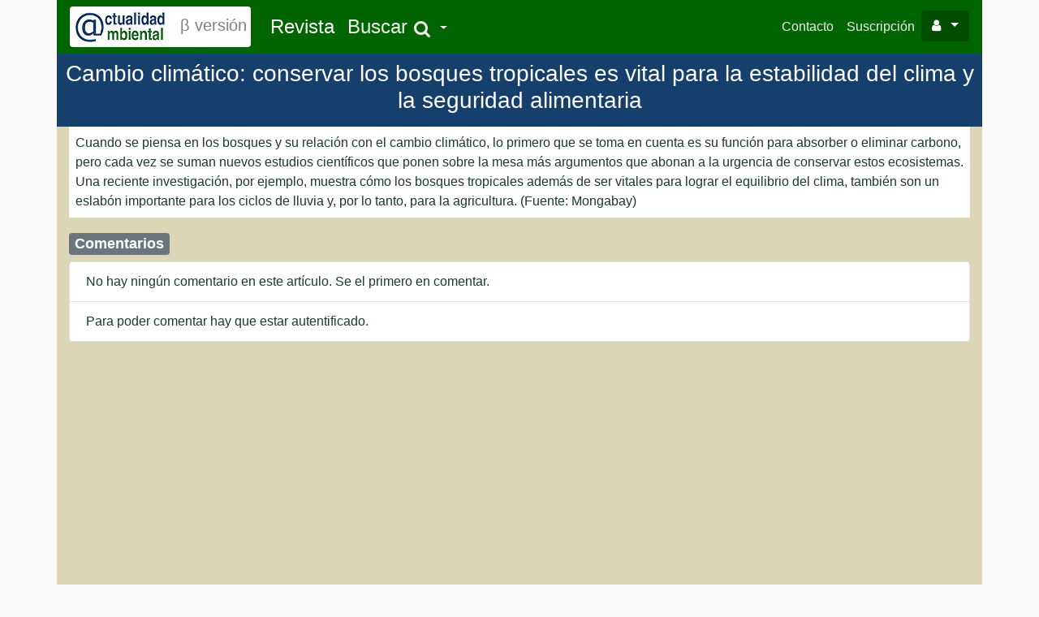

--- FILE ---
content_type: text/html; charset=UTF-8
request_url: https://actualidadambiental.com/comentarios/10962
body_size: 2384
content:
<!DOCTYPE html>
<html>
    <head>
        <meta charset="UTF-8">
        <title> Actualidad Ambiental</title>
                                    <link rel="stylesheet" href="/build/app.c9fde68c.css">
           
         
            <!-- Font Awesome CSS -->
    <link rel="stylesheet" href="https://stackpath.bootstrapcdn.com/font-awesome/4.7.0/css/font-awesome.min.css" integrity="sha384-wvfXpqpZZVQGK6TAh5PVlGOfQNHSoD2xbE+QkPxCAFlNEevoEH3Sl0sibVcOQVnN" crossorigin="anonymous">
    </head>
    <body>

        <div class="container fluid mx-w-movil bg-light pl-0 pr-0 ">
                <nav class="navbar navbar-expand-lg  navbar-dark bg-dark ">
    
    <a class="navbar-brand bg-white rounded" href="/">
        <img src="/img/logopeq.gif" alt="">
        <span style="color:gray;padding-right:5px">&beta; versión</span>
    </a>
    <button class="navbar-toggler" type="button" data-toggle="collapse" data-target="#navbarNavDropdown"
        aria-controls="navbarNavDropdown" aria-expanded="false" aria-label="Toggle navigation">
        <span class="navbar-toggler-icon"></span>
    </button>
    <div class="collapse navbar-collapse" id="navbarNavDropdown">
        <ul class="navbar-nav">
            <li class="nav-item active">
                <a class="nav-link active" href="/" >
                     <span class="mb-0 h4">Revista</span>
                </a>
            </li>           
           
            <li class="nav-item dropdown">
                <a class="nav-link dropdown-toggle" href="#" id="navbarDropdownMenuLink" role="button" data-toggle="dropdown" aria-haspopup="true" aria-expanded="false">
                    <span class="mb-0 h4">Buscar</span>
                    <i class="fa fa-search fa-fw fa-lg"></i>
                </a>
                <div class="dropdown-menu" aria-labelledby="navbarDropdownMenuLink">
                    <form class="form" role="form" method="post" action="/buscador">
                        <div class="form-group dropdown-item">
                            <input name="search" id="search" placeholder="Término"
                                class="form-control form-control-sm" type="text" required="">
                        </div>
                        <div class="form-group">
                            <button type="submit" class="btn btn-primary btn-block">Buscar</button>
                        </div>
                        <input type="hidden" name="_csrf_token" value="rP5nGgcpALxQ9BjXdyaWr8cDCIylcaPPld-ArbLmOBs">
                    </form>
                    <div class="dropdown-divider"></div>
                    <a class="dropdown-item" href="/anteriores">Revistas Anteriores</a>
                    <div class="dropdown-divider"></div>
                    <a class="dropdown-item" href="/articulos/Cambio Climático">Cambio Climatico</a>
                    <a class="dropdown-item" href="/articulos/Economia y medio ambiente">Economia y medio ambiente</a>
                    <a class="dropdown-item" href="/articulos/Impacto Ambiental">Impacto Ambiental</a>
                    <a class="dropdown-item" href="/articulos/Recursos Hídricos">Recursos Hídricos</a>
                    <a class="dropdown-item" href="/articulos/Energía">Energía</a>
                    <a class="dropdown-item" href="/articulos/Espacios Naturales">Espacios Naturales</a>
                    <a class="dropdown-item" href="/articulos/Espacios Naturales">Fondo Documental</a>
                    
                </div>
            </li>
        </ul>
        <ul class="nav navbar-nav flex-row justify-content-between ml-auto">
            <li class="nav-item">
                <a class="nav-link " href="/contacto">Contacto</a>
            </li>
            <li class="nav-item">
                <a class="nav-link" href="/suscripcion">Suscripción</a>
            </li>


            <!--
            <li class="nav-item order-2 order-md-1">
                <a href="#" class="nav-link" title="settings">
                    <i class="fa fa-cog fa-fw fa-lg"></i>
                </a>
            </li>
            -->
            <li class="dropdown order-1">
                <button type="button" id="dropdownMenu1" data-toggle="dropdown" class="btn btn-primary dropdown-toggle">
                    <span class="fa fa-user"></span>  <span class="caret"></span>
                </button>
                <ul class="dropdown-menu dropdown-menu-right mt-2">                   

                    <li class="px-3 py-2">
                        

                        <form class="form" role="form" method="post" action="/login">
                            <div class="form-group">
                                <input name="email" id="inputEmail" placeholder="Email"
                                    class="form-control form-control-sm" type="text" required="">
                            </div>
                            <div class="form-group">
                                <input name="password" id="inputPassword" placeholder="Password"
                                    class="form-control form-control-sm" type="password" required="">
                            </div>
                            <div class="form-group">
                                <button type="submit" class="btn btn-primary btn-block">Iniciar sesión</button>
                            </div>
                            <!-- <div class="form-group text-center">
                                <small><a href="#" data-toggle="modal" data-target="#modalPassword">Forgot password?</a></small>
                            </div> -->
                            <input type="hidden" name="_csrf_token" value="rP5nGgcpALxQ9BjXdyaWr8cDCIylcaPPld-ArbLmOBs">
                        </form>
                                            </li>
                </ul>
            </li>            
            
        </ul>
        


    </div>
</nav>    
        </div>
        <!-- si pongo el memnu fixed-top se expande -->       

        <div class="container fluid mx-w-movil bg-light">               
                
            

<div class="row " >
    <div class="col-12 text-center p-2" style="background-color:#163f6b">
        <h3 class="text-white" >Cambio climático: conservar los bosques tropicales es vital para la estabilidad del clima y la seguridad alimentaria</h3>
    </div>
</div> 
<div class="row">
    <div class="col">
        <p class="bg-white p-2">
            Cuando se piensa en los bosques y su relaci&oacute;n con el cambio clim&aacute;tico, lo primero que se toma en cuenta es su funci&oacute;n para absorber o eliminar carbono, pero cada vez se suman nuevos estudios cient&iacute;ficos que ponen sobre la mesa m&aacute;s argumentos que abonan a la urgencia de conservar estos ecosistemas. Una reciente investigaci&oacute;n, por ejemplo, muestra c&oacute;mo los bosques tropicales adem&aacute;s de ser vitales para lograr el equilibrio del clima, tambi&eacute;n son un eslab&oacute;n importante para los ciclos de lluvia y, por lo tanto, para la agricultura. (Fuente: Mongabay)
        </p>
    </div>
</div>
<div class="row min-600" >
    <div class="col ">
        <h4><span class="badge badge-secondary">Comentarios</span></h4>
        <ul class="list-group">
                        <li class="list-group-item">
                No hay ningún comentario en este artículo. Se el primero en comentar.                
            </li>
            
                        <li class="list-group-item">
                Para poder comentar hay que estar autentificado.
            </li>
            

            
        </ul>
    </div>
</div>






        </div>
    
                 
            <script src="/build/runtime.dca8fcdd.js"></script><script src="/build/0.deea713a.js"></script><script src="/build/app.4551db3d.js"></script>
        
   <script type="text/javascript">
    $("#test").click(function(){        
        alert("test");
        
    })


  

   </script>
  
    </body>
</html>


--- FILE ---
content_type: text/javascript
request_url: https://actualidadambiental.com/build/app.4551db3d.js
body_size: 6181
content:
(window.webpackJsonp=window.webpackJsonp||[]).push([["app"],{"5XH+":function(e,a,o){},"5sbm":function(e,a,o){},"9GOf":function(e){e.exports=JSON.parse('{"sProcessing":"Procesando...","sLengthMenu":"Mostrar _MENU_ registros","sZeroRecords":"No se encontraron resultados","sEmptyTable":"Ningún dato disponible en esta tabla =(","sInfo":"Mostrando registros del _START_ al _END_ de un total de _TOTAL_ registros","sInfoEmpty":"Mostrando registros del 0 al 0 de un total de 0 registros","sInfoFiltered":"(filtrado de un total de _MAX_ registros)","sInfoPostFix":"","sSearch":"Buscar:","sUrl":"","sInfoThousands":",","sLoadingRecords":"Cargando...","oPaginate":{"sFirst":"Primero","sLast":"Último","sNext":"Siguiente","sPrevious":"Anterior"},"oAria":{"sSortAscending":": Activar para ordenar la columna de manera ascendente","sSortDescending":": Activar para ordenar la columna de manera descendente"},"buttons":{"copy":"Copiar","colvis":"Visibilidad"}}')},PCSn:function(e,a){tinymce.addI18n("es",{Redo:"Rehacer",Undo:"Deshacer",Cut:"Cortar",Copy:"Copiar",Paste:"Pegar","Select all":"Seleccionar todo","New document":"Nuevo documento",Ok:"Ok",Cancel:"Cancelar","Visual aids":"Ayudas visuales",Bold:"Negrita",Italic:"Cursiva",Underline:"Subrayado",Strikethrough:"Tachado",Superscript:"Superíndice",Subscript:"Subíndice","Clear formatting":"Limpiar formato","Align left":"Alinear a la izquierda","Align center":"Alinear al centro","Align right":"Alinear a la derecha",Justify:"Justificar","Bullet list":"Lista de viñetas","Numbered list":"Lista numerada","Decrease indent":"Disminuir sangría","Increase indent":"Incrementar sangría",Close:"Cerrar",Formats:"Formatos","Your browser doesn't support direct access to the clipboard. Please use the Ctrl+X/C/V keyboard shortcuts instead.":"Su navegador no es compatible con el acceso directo al portapapeles. Use las teclas Crtl+X/C/V de su teclado.",Headers:"Encabezados","Header 1":"Encabezado 1","Header 2":"Encabezado 2","Header 3":"Encabezado 3","Header 4":"Encabezado 4","Header 5":"Encabezado 5","Header 6":"Encabezado 6",Headings:"Encabezados","Heading 1":"Encabezado 1","Heading 2":"Encabezado 2","Heading 3":"Encabezado 3","Heading 4":"Encabezado 4","Heading 5":"Encabezado 5","Heading 6":"Encabezado 6",Preformatted:"Con formato previo",Div:"Div",Pre:"Pre",Code:"Código",Paragraph:"Párrafo",Blockquote:"Blockquote",Inline:"Alineado",Blocks:"Bloques","Paste is now in plain text mode. Contents will now be pasted as plain text until you toggle this option off.":"Pegar está ahora en modo de texto plano. El contenido se pegará como texto plano hasta que desactive esta opción.",Fonts:"Fuentes","Font Sizes":"Tamaños de fuente",Class:"Clase","Browse for an image":"Buscar una imagen",OR:"O","Drop an image here":"Arrastre una imagen aquí",Upload:"Cargar",Block:"Bloque",Align:"Alinear",Default:"Por defecto",Circle:"Círculo",Disc:"Disco",Square:"Cuadrado","Lower Alpha":"Inferior Alfa","Lower Greek":"Inferior Griega","Lower Roman":"Inferior Romana","Upper Alpha":"Superior Alfa","Upper Roman":"Superior Romana","Anchor...":"Anclaje...",Name:"Nombre",Id:"Id","Id should start with a letter, followed only by letters, numbers, dashes, dots, colons or underscores.":"Debería comenzar por una letra, seguida solo de letras, números, guiones, puntos, dos puntos o guiones bajos.","You have unsaved changes are you sure you want to navigate away?":"Tiene cambios sin guardar. ¿Está seguro de que quiere salir?","Restore last draft":"Restaurar el último borrador","Special characters...":"Caracteres especiales...","Source code":"Código fuente","Insert/Edit code sample":"Insertar/editar código de prueba",Language:"Idioma","Code sample...":"Ejemplo de código...","Color Picker":"Selector de colores",R:"R",G:"V",B:"A","Left to right":"De izquierda a derecha","Right to left":"De derecha a izquierda","Emoticons...":"Emoticones...","Metadata and Document Properties":"Metadatos y propiedades del documento",Title:"Título",Keywords:"Palabras clave",Description:"Descripción",Robots:"Robots",Author:"Autor",Encoding:"Codificación",Fullscreen:"Pantalla completa",Action:"Acción",Shortcut:"Atajo",Help:"Ayuda",Address:"Dirección","Focus to menubar":"Enfocar la barra del menú","Focus to toolbar":"Enfocar la barra de herramientas","Focus to element path":"Enfocar la ruta del elemento","Focus to contextual toolbar":"Enfocar la barra de herramientas contextual","Insert link (if link plugin activated)":"Insertar enlace (si el complemento de enlace está activado)","Save (if save plugin activated)":"Guardar (si el componente de salvar está activado)","Find (if searchreplace plugin activated)":"Buscar (si el complemento buscar-remplazar está activado)","Plugins installed ({0}):":"Plugins instalados ({0}):","Premium plugins:":"Complementos premium:","Learn more...":"Aprende más...","You are using {0}":"Estas usando {0}",Plugins:"Complementos","Handy Shortcuts":"Accesos directos","Horizontal line":"Línea horizontal","Insert/edit image":"Insertar/editar imagen","Image description":"Descripción de la imagen",Source:"Enlace",Dimensions:"Dimensiones","Constrain proportions":"Restringir proporciones",General:"General",Advanced:"Avanzado",Style:"Estilo","Vertical space":"Espacio vertical","Horizontal space":"Espacio horizontal",Border:"Borde","Insert image":"Insertar imagen","Image...":"Imagen...","Image list":"Lista de imágenes","Rotate counterclockwise":"Girar a la izquierda","Rotate clockwise":"Girar a la derecha","Flip vertically":"Invertir verticalmente","Flip horizontally":"Invertir horizontalmente","Edit image":"Editar imagen","Image options":"Opciones de imagen","Zoom in":"Acercar","Zoom out":"Alejar",Crop:"Recortar",Resize:"Redimensionar",Orientation:"Orientación",Brightness:"Brillo",Sharpen:"Forma",Contrast:"Contraste","Color levels":"Niveles de color",Gamma:"Gamma",Invert:"Invertir",Apply:"Aplicar",Back:"Atrás","Insert date/time":"Insertar fecha/hora","Date/time":"Fecha/hora","Insert/Edit Link":"Insertar/editar enlace","Insert/edit link":"Insertar/editar enlace","Text to display":"Texto para mostrar",Url:"URL","Open link in...":"Abrir enlace en...","Current window":"Ventana actual",None:"Ninguno","New window":"Nueva ventana","Remove link":"Quitar enlace",Anchors:"Anclas","Link...":"Enlace...","Paste or type a link":"Pega o introduce un enlace","The URL you entered seems to be an email address. Do you want to add the required mailto: prefix?":"El enlace que has introducido no parece ser una dirección de correo electrónico. Quieres añadir el prefijo necesario mailto: ?","The URL you entered seems to be an external link. Do you want to add the required http:// prefix?":"El enlace que has introducido no parece ser una enlace externo. Quieres añadir el prefijo necesario http:// ?","Link list":"Lista de enlaces","Insert video":"Insertar video","Insert/edit video":"Insertar/editar video","Insert/edit media":"Insertar/editar medio","Alternative source":"Enlace alternativo","Alternative source URL":"Origen de URL alternativo","Media poster (Image URL)":"Póster de medio (URL de imagen)","Paste your embed code below:":"Pega tu código embebido debajo",Embed:"Incrustado","Media...":"Medios...","Nonbreaking space":"Espacio fijo","Page break":"Salto de página","Paste as text":"Pegar como texto",Preview:"Previsualizar","Print...":"Imprimir...",Save:"Guardar",Find:"Buscar","Replace with":"Reemplazar con",Replace:"Reemplazar","Replace all":"Reemplazar todo",Previous:"Anterior",Next:"Siguiente","Find and replace...":"Buscar y reemplazar...","Could not find the specified string.":"No se encuentra la cadena de texto especificada","Match case":"Coincidencia exacta","Find whole words only":"Solo palabras completas","Spell check":"Revisar ortografía",Ignore:"Ignorar","Ignore all":"Ignorar todos",Finish:"Finalizar","Add to Dictionary":"Añadir al Diccionario","Insert table":"Insertar tabla","Table properties":"Propiedades de la tabla","Delete table":"Eliminar tabla",Cell:"Celda",Row:"Fila",Column:"Columna","Cell properties":"Propiedades de la celda","Merge cells":"Combinar celdas","Split cell":"Dividir celdas","Insert row before":"Insertar fila antes","Insert row after":"Insertar fila después ","Delete row":"Eliminar fila","Row properties":"Propiedades de la fila","Cut row":"Cortar fila","Copy row":"Copiar fila","Paste row before":"Pegar la fila antes","Paste row after":"Pegar la fila después","Insert column before":"Insertar columna antes","Insert column after":"Insertar columna después","Delete column":"Eliminar columna",Cols:"Columnas",Rows:"Filas",Width:"Ancho",Height:"Alto","Cell spacing":"Espacio entre celdas","Cell padding":"Relleno de celda","Show caption":"Mostrar título",Left:"Izquierda",Center:"Centrado",Right:"Derecha","Cell type":"Tipo de celda",Scope:"Ámbito",Alignment:"Alineación","H Align":"Alineamiento Horizontal","V Align":"Alineamiento Vertical",Top:"Arriba",Middle:"Centro",Bottom:"Abajo","Header cell":"Celda de la cebecera","Row group":"Grupo de filas","Column group":"Grupo de columnas","Row type":"Tipo de fila",Header:"Cabecera",Body:"Cuerpo",Footer:"Pie de página","Border color":"Color del borde","Insert template...":"Insertar plantilla...",Templates:"Plantillas",Template:"Plantilla","Text color":"Color del texto","Background color":"Color de fondo","Custom...":"Personalizar...","Custom color":"Color personalizado","No color":"Sin color","Remove color":"Quitar color","Table of Contents":"Tabla de contenidos","Show blocks":"Mostrar bloques","Show invisible characters":"Mostrar caracteres invisibles","Word count":"Contar palabras","Words: {0}":"Palabras: {0}","{0} words":"{0} palabras",File:"Archivo",Edit:"Editar",Insert:"Insertar",View:"Ver",Format:"Formato",Table:"Tabla",Tools:"Herramientas","Powered by {0}":"Desarrollado por {0}","Rich Text Area. Press ALT-F9 for menu. Press ALT-F10 for toolbar. Press ALT-0 for help":"Área de texto enriquecido. Pulse ALT-F9 para el menu. Pulse ALT-F10 para la barra de herramientas. Pulse ALT-0 para ayuda","Image title":"Titulo de imagen","Border width":"Ancho de borde","Border style":"Estilo de borde",Error:"Error",Warn:"Advertencia",Valid:"Válido","To open the popup, press Shift+Enter":"Para abrir el elemento emergente, pulse Mayús+Intro","Rich Text Area. Press ALT-0 for help.":"Área de texto enriquecido. Pulse ALT-0 para abrir la ayuda.","System Font":"Fuente de sistema","Failed to upload image: {0}":"Fallo al cargar imagen: {0}","Failed to load plugin: {0} from url {1}":"Fallo al cargar complemento: {0} desde URL {1}","Failed to load plugin url: {0}":"Fallo al cargar URL del complemento: {0}","Failed to initialize plugin: {0}":"Fallo al iniciar el complemento: {0}",example:"ejemplo",Search:"Buscar",All:"Todo",Currency:"Divisa",Text:"Texto",Quotations:"Comillas",Mathematical:"Símbolo matemático","Extended Latin":"Latino extendido A",Symbols:"Símbolos",Arrows:"Flechas","User Defined":"Definido por el usuario","dollar sign":"signo de dólar","currency sign":"signo de divisa","euro-currency sign":"signo de euro","colon sign":"signo de dos puntos","cruzeiro sign":"signo de cruceiro","french franc sign":"signo de franco francés","lira sign":"signo de lira","mill sign":"signo de mill","naira sign":"signo de naira","peseta sign":"signo de peseta","rupee sign":"signo de rupia","won sign":"signo de won","new sheqel sign":"signo de nuevo séquel","dong sign":"signo de dong","kip sign":"signo de kip","tugrik sign":"signo de tugrik","drachma sign":"signo de dracma","german penny symbol":"signo de penique alemán","peso sign":"signo de peso","guarani sign":"signo de guaraní","austral sign":"signo de austral","hryvnia sign":"signo de grivna","cedi sign":"signo de cedi","livre tournois sign":"signo de libra tornesa","spesmilo sign":"signo de spesmilo","tenge sign":"signo de tenge","indian rupee sign":"signo de rupia india","turkish lira sign":"signo de lira turca","nordic mark sign":"signo de marco nórdico","manat sign":"signo de manat","ruble sign":"signo de rublo","yen character":"carácter de yen","yuan character":"carácter de yuan","yuan character, in hong kong and taiwan":"carácter de yuan en Hong Kong y Taiwán","yen/yuan character variant one":"Variante uno de carácter de yen/yuan","Loading emoticons...":"Cargando emoticonos...","Could not load emoticons":"No se han podido cargar los emoticonos",People:"Personas","Animals and Nature":"Animales y naturaleza","Food and Drink":"Comida y bebida",Activity:"Actividad","Travel and Places":"Viajes y lugares",Objects:"Objetos",Flags:"Banderas",Characters:"Caracteres","Characters (no spaces)":"Caracteres (sin espacios)","Error: Form submit field collision.":"Error: Colisión de campo al enviar formulario.","Error: No form element found.":"Error: No se encuentra ningún elemento de formulario.",Update:"Actualizar","Color swatch":"Muestrario de colores",Turquoise:"Turquesa",Green:"Verde",Blue:"Azul",Purple:"Púrpura","Navy Blue":"Azul marino","Dark Turquoise":"Turquesa oscuro","Dark Green":"Verde oscuro","Medium Blue":"Azul medio","Medium Purple":"Púrpura medio","Midnight Blue":"Azul medio",Yellow:"Amarillo",Orange:"Naranja",Red:"Rojo","Light Gray":"Gris claro",Gray:"Gris","Dark Yellow":"Amarillo oscuro","Dark Orange":"Naranja oscuro","Dark Red":"Rojo oscuro","Medium Gray":"Gris medio","Dark Gray":"Gris oscuro",Black:"Negro",White:"Blanco","Switch to or from fullscreen mode":"Activar o desactivar modo pantalla completa","Open help dialog":"Abrir diálogo de ayuda",history:"historial",styles:"estilos",formatting:"formato",alignment:"alineación",indentation:"sangría","permanent pen":"bolígrafo permanente",comments:"comentarios",Anchor:"Ancla","Special character":"Carácter especial","Code sample":"Ejemplo de código",Color:"Color",Emoticons:"Emoticonos","Document properties":"Propiedades del documento",Image:"Imagen","Insert link":"Insertar enlace",Target:"Destino",Link:"Enlace",Poster:"Miniatura",Media:"Media",Print:"Imprimir",Prev:"Anterior","Find and replace":"Buscar y reemplazar","Whole words":"Palabras completas",Spellcheck:"Corrector ortográfico",Caption:"Subtítulo","Insert template":"Insertar plantilla"})},ng4s:function(e,a,o){"use strict";o.r(a),function(e){var a=o("9GOf"),r=o("5WJX"),n=o.n(r);o("DWi2"),o("vFQT"),o("Qjfq"),o("CQIl");o("5sbm"),o("sZ/o"),o("5XH+");var i=o("EVdn");e.$=e.jQuery=i,o("SYky"),i(document).ready((function(){i('[data-toggle="popover"]').popover()})),o("e1J8"),i(document).ready((function(){i(".datatable").DataTable({language:a})})),o("PCSn"),n.a.init({selector:"textarea.tinymce",language:"es",plugins:["paste","link","advlist"]}),console.log("Hello Webpack Encore! Edit me in assets/js/app.js")}.call(this,o("yLpj"))},"sZ/o":function(e,a,o){}},[["ng4s","runtime",0]]]);